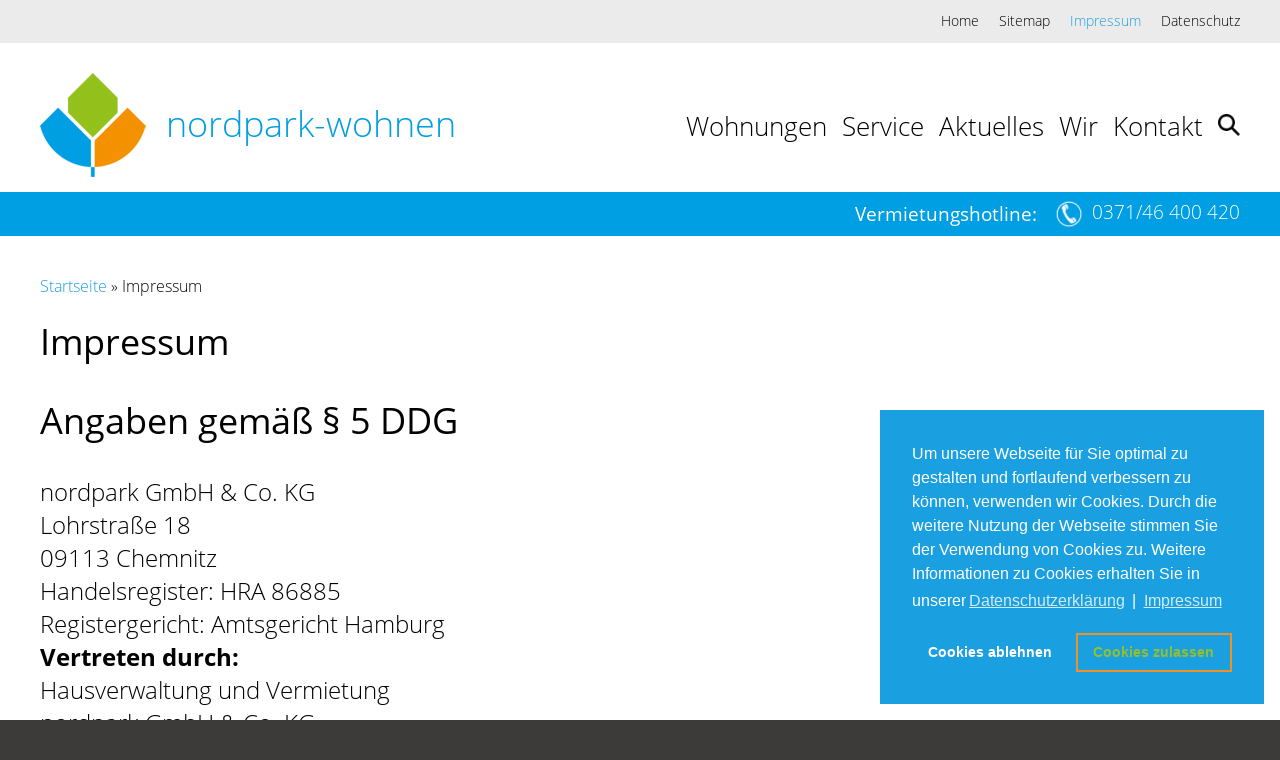

--- FILE ---
content_type: text/html; charset=utf-8
request_url: https://nordpark-wohnen.de/impressum
body_size: 5117
content:
<!DOCTYPE html>
<html lang="de-de" dir="ltr">
	<head>
		<meta name="viewport" content="width=device-width, initial-scale=1.0, maximum-scale=3.0, user-scalable=yes"/>
		<meta name="HandheldFriendly" content="true" />
		<meta name="apple-mobile-web-app-capable" content="YES" />
		<meta charset="utf-8">
	<meta name="author" content="Ben Misselwitz | WebSchmiede Chemnitz">
	<meta name="description" content="Wohnungen mieten im nordpark – das grüne, familienfreundliche Wohngebiet in Chemnitz – Hausverwaltung direkt vor Ort – nordpark – einfach gut wohnen!">
	<meta name="generator" content="Joomla! - Open Source Content Management">
	<title>Impressum – nordpark-wohnen</title>
	<link href="/templates/nordpark-wohnen/favicon.ico" rel="icon" type="image/vnd.microsoft.icon">
<link href="/templates/nordpark-wohnen/css/fonts.css?92e598" rel="stylesheet">
	<link href="/templates/nordpark-wohnen/css/immos.css?92e598" rel="stylesheet">
	<link href="/templates/nordpark-wohnen/css/jquery.mmenu.css?92e598" rel="stylesheet">
	<link href="/media/plg_system_kickgdpr/css/cookieconsent.min.css?92e598" rel="stylesheet">
<script type="application/json" class="joomla-script-options new">{"system.paths":{"root":"","rootFull":"https:\/\/nordpark-wohnen.de\/","base":"","baseFull":"https:\/\/nordpark-wohnen.de\/"},"csrf.token":"6357ff8378e3a1773226cf70be2fbcd2"}</script>
	<script src="/media/system/js/core.min.js?2cb912"></script>
	<script src="/media/vendor/webcomponentsjs/js/webcomponents-bundle.min.js?2.8.0" nomodule defer></script>
	<script src="/media/system/js/joomla-hidden-mail.min.js?80d9c7" type="module"></script>
	<script src="/media/vendor/jquery/js/jquery.min.js?3.7.1"></script>
	<script src="/media/legacy/js/jquery-noconflict.min.js?504da4"></script>
	<script src="/media/vendor/bootstrap/js/alert.min.js?5.3.3" type="module"></script>
	<script src="/media/vendor/bootstrap/js/button.min.js?5.3.3" type="module"></script>
	<script src="/media/vendor/bootstrap/js/carousel.min.js?5.3.3" type="module"></script>
	<script src="/media/vendor/bootstrap/js/collapse.min.js?5.3.3" type="module"></script>
	<script src="/media/vendor/bootstrap/js/dropdown.min.js?5.3.3" type="module"></script>
	<script src="/media/vendor/bootstrap/js/modal.min.js?5.3.3" type="module"></script>
	<script src="/media/vendor/bootstrap/js/offcanvas.min.js?5.3.3" type="module"></script>
	<script src="/media/vendor/bootstrap/js/popover.min.js?5.3.3" type="module"></script>
	<script src="/media/vendor/bootstrap/js/scrollspy.min.js?5.3.3" type="module"></script>
	<script src="/media/vendor/bootstrap/js/tab.min.js?5.3.3" type="module"></script>
	<script src="/media/vendor/bootstrap/js/toast.min.js?5.3.3" type="module"></script>
	<script src="/media/mod_menu/js/menu.min.js?92e598" type="module"></script>
	<script src="/templates/nordpark-wohnen/javascript/jquery.mmenu.js?92e598"></script>
	<script src="/media/plg_system_kickgdpr/js/cookieconsent.min.js?92e598"></script>
	<script type="application/ld+json">{"@context":"https://schema.org","@graph":[{"@type":"Organization","@id":"https://nordpark-wohnen.de/#/schema/Organization/base","name":"nordpark-wohnen","url":"https://nordpark-wohnen.de/"},{"@type":"WebSite","@id":"https://nordpark-wohnen.de/#/schema/WebSite/base","url":"https://nordpark-wohnen.de/","name":"nordpark-wohnen","publisher":{"@id":"https://nordpark-wohnen.de/#/schema/Organization/base"}},{"@type":"WebPage","@id":"https://nordpark-wohnen.de/#/schema/WebPage/base","url":"https://nordpark-wohnen.de/impressum","name":"Impressum – nordpark-wohnen","description":"Wohnungen mieten im nordpark – das grüne, familienfreundliche Wohngebiet in Chemnitz – Hausverwaltung direkt vor Ort – nordpark – einfach gut wohnen!","isPartOf":{"@id":"https://nordpark-wohnen.de/#/schema/WebSite/base"},"about":{"@id":"https://nordpark-wohnen.de/#/schema/Organization/base"},"inLanguage":"de-DE","breadcrumb":{"@id":"https://nordpark-wohnen.de/#/schema/BreadcrumbList/17"}},{"@type":"Article","@id":"https://nordpark-wohnen.de/#/schema/com_content/article/1","name":"Impressum","headline":"Impressum","inLanguage":"de-DE","isPartOf":{"@id":"https://nordpark-wohnen.de/#/schema/WebPage/base"}}]}</script>
	<script>
var disableStr = 'ga-disable-1';

// Function to detect opted out users
function __kickgaTrackerIsOptedOut() {
	return document.cookie.indexOf(disableStr + '=true') > -1;
};

// Disable tracking if the opt-out cookie exists.
if ( __kickgaTrackerIsOptedOut() ) {
	window[disableStr] = true;
};

// Disable tracking if do not track active.
if (navigator.doNotTrack == 1) {
	window[disableStr] = true;
};

function __kickgaTrackerOptout() {
   document.cookie = disableStr + '=true; expires=Thu, 31 Dec 2099 23:59:59 UTC; path=/';
	window[disableStr] = true;
	alert('Das Tracking durch Google Analytics wurde in Ihrem Browser für diese Website deaktiviert.');
}</script>
	<script>// Start Cookie Alert
window.addEventListener("load", function(){
window.cookieconsent.initialise({
  "palette": {
    "popup": {
      "background": "#1a9fe0",
      "text": "#ffffff"
    },
    "button": {
      "background": "transparent",
      "text": "#94bf30",
      "border": "#f19024"
    }
  },
  "theme": "wire",
  "position": "bottom-right",
  "type": "opt-out",
  "revokable": false,
  "revokeBtn": "<div class=\"cc-revoke {{classes}}\">Datenschutz</div>",
  "content": {
    "message": "Um unsere Webseite für Sie optimal zu gestalten und fortlaufend verbessern zu können, verwenden wir Cookies. Durch die weitere Nutzung der Webseite stimmen Sie der Verwendung von Cookies zu. Weitere Informationen zu Cookies erhalten Sie in unserer",
    "dismiss": "Verstanden",
    "allow": "Cookies zulassen",
    "deny": "Cookies ablehnen",
    "link": "Datenschutzerklärung",
    "imprint_link": "Impressum",
    "href": "/datenschutz",
  },
  "cookie": {
    "expiryDays": 365
  },
  "elements": {
    "messagelink": "<span id=\"cookieconsent:desc\" class=\"cc-message\">{{message}}<a aria-label=\"learn more about cookies\" role=\"button\" tabindex=\"0\" class=\"cc-link\" href=\"/datenschutz\" target=\"_self\">{{link}}</a> | <a role=\"button\" tabindex=\"0\" class=\"cc-link\" href=\"/impressum\" target=\"_self\">{{imprint_link}}</a></span>"
  },
  onInitialise: function (status) {
    handleCookies(status);
  },
  onStatusChange: function (status, chosenBefore) {
    handleCookies(status);
  },
  onRevokeChoice: function () {
    handleCookies(status);
  }
})});
// End Cookie Alert
function handleCookies(status){
  if (status != "deny") {

    // Google Analytics
    if (!window[disableStr]) {
    (function(i,s,o,g,r,a,m){i['GoogleAnalyticsObject']=r;i[r]=i[r]||function(){
    (i[r].q=i[r].q||[]).push(arguments)},i[r].l=1*new Date();a=s.createElement(o),
    m=s.getElementsByTagName(o)[0];a.async=1;a.src=g;m.parentNode.insertBefore(a,m)
    })(window,document,'script','https://www.google-analytics.com/analytics.js','ga');

    ga('create', 'UA-41244249-25', 'auto')
    ga('set', 'forceSSL', true);
    ga('set', 'anonymizeIp', true);
    ga('send', 'pageview');
    }
    // End Google Analytics





  }
}

// Init handleCookies if the user doesn't choose any options
if (document.cookie.split(';').filter(function(item) {
    return item.indexOf('cookieconsent_status=') >= 0
}).length == 0) {
  handleCookies('notset');
};</script>

		<link rel="icon" href="/templates/nordpark-wohnen/favicons/favicon_16x16.ico" sizes="16x16" />
		<link rel="icon" href="/templates/nordpark-wohnen/favicons/favicon_32x32.ico" sizes="32x32" />
		<link rel="icon" href="/templates/nordpark-wohnen/favicons/favicon_48x48.ico" sizes="48x48" />
		<link rel="icon" href="/templates/nordpark-wohnen/favicons/favicon_64x64.ico" sizes="64x64" />
		<link rel="icon" href="/templates/nordpark-wohnen/favicons/favicon_128x128.ico" sizes="128x128" />
		<link href="/templates/nordpark-wohnen/css/template.css" rel="stylesheet" type="text/css" />
		<link href="/templates/nordpark-wohnen/css/responsive.css" rel="stylesheet" type="text/css" />
		
		<script type="text/javascript">
			var gaProperty = 'UA-41244249-25';
			var disableStr = 'ga-disable-' + gaProperty;
			if (document.cookie.indexOf(disableStr + '=true') > -1) {
				window[disableStr] = true;
			}
			function gaOptout() {
				document.cookie = disableStr + '=true; expires=Thu, 31 Dec 2099 23:59:59 UTC; path=/';
				window[disableStr] = true;
			}
		</script>
		<!-- Global site tag (gtag.js) - Google Analytics -->
		<script async src="https://www.googletagmanager.com/gtag/js?id=UA-41244249-25"></script>
		<script style="text/javascript">
			window.dataLayer = window.dataLayer || [];
			function gtag(){dataLayer.push(arguments);}
			gtag('js', new Date());
			gtag('set', 'anonymizeIp', true);
			gtag('config', 'UA-41244249-25');
		</script>
		
	</head>
	<body class="np ">
		
	<div class="mainbox">
		<header class="header">
			<div class="topline">
				<div class="inner">
										<div class="topmenu">
						
<ul class="menu mod-menu mod-list nav ">
<li class="nav-item item-101 default"><a href="/" >Home</a></li><li class="nav-item item-198"><a href="/sitemap?view=html&amp;id=1" >Sitemap</a></li><li class="nav-item item-199 current active"><a href="/impressum" aria-current="page">Impressum</a></li><li class="nav-item item-200"><a href="/datenschutz" >Datenschutz</a></li></ul>

					</div>
										<div class="clr"><br /></div>
				</div>				
			</div>
			
			<div class="mainline">
				<div class="inner">
										<div class="logo">
						
<div id="mod-custom102" class="mod-custom custom moduletable ">
    	<div>
	<p><a href="/"><img style="margin: 0px 20px 0px 0px; float: left;" src="/images/nordpark-wohnen-logo.png" alt="nordpark wohnen logo" /></a></p>
<h2><a href="/">nordpark-wohnen</a></h2>	</div>
</div>

					</div>
															<div class="mainmenu">
						
<ul class="menu mod-menu mod-list nav ">
<li class="nav-item item-216"><a href="/wohnungen" >Wohnungen</a></li><li class="nav-item item-217 deeper parent"><a href="/service" >Service</a><ul class="mod-menu__sub list-unstyled small"><li class="nav-item item-224"><a href="/service/havariehilfe" >Havariehilfe</a></li><li class="nav-item item-225"><a href="/service/dokumente" >Dokumente</a></li><li class="nav-item item-226"><a href="/service/vodafone-kabel" >Vodafone Kabel</a></li></ul></li><li class="nav-item item-218"><a href="/aktuelles" >Aktuelles</a></li><li class="nav-item item-219 deeper parent"><a href="/wir" >Wir</a><ul class="mod-menu__sub list-unstyled small"><li class="nav-item item-492"><a href="/wir/wir-sind-fuer-sie-da" >Wir sind für Sie da</a></li></ul></li><li class="nav-item item-223"><a href="/kontakt?view=form" >Kontakt</a></li><li class="nav-item item-121"><a href="/suche" ><img src="/images/icons/nordpark-icon-search-menu.png" alt=""><span class="image-title visually-hidden">Suche</span></a></li></ul>

						
						<a href="#mainmenu" class="mobilemenuicon">
							<span class="l1"></span>
							<span class="l2"></span>
							<span class="l3"></span>
						</a>
					</div>
										
					<div class="clr"><br /></div>
				</div>
			</div>
			
						<div class="hotline">
				
<div id="mod-custom104" class="mod-custom custom moduletable ">
    	<div>
	<h4>Vermietungshotline:</h4><p><img src="/images/nordpark-wohnen-icon-phone.png" alt="Nordpark Wohnen Vermietungshotline" /><a href="tel:004937146400420">0371/46 400 420</a></p>	</div>
</div>

				<div class="clr"><br /></div>
			</div>
			<div class="clr"><br /></div>
						
			
		</header><!-- end header -->

<div class="clr"><br /></div>

		<div class="content-main">
						
			<div class="inner">
								<div class="breadcrumb">
					
<div class = "breadcrumbs">
<a href="/" class="pathway">Startseite</a>   »   <span>Impressum</span></div>

					<div class="clr"><br /></div>
				</div>
				<div class="clr"><br /></div>
								
							
				<div id="system-message-container">
	</div>

				<div class="com-content-article item-page">
    <meta itemprop="inLanguage" content="de-DE">
    
    
        <div class="page-header">
        <h1>
            Impressum        </h1>
                            </div>
        
        
    
    
        
                                                <div class="com-content-article__body">
        

<h2>Angaben gem&auml;&szlig; &sect; 5 DDG</h2>
<p>nordpark GmbH &amp; Co. KG<br />
Lohrstra&szlig;e 18<br />
09113 Chemnitz</p>

<p>Handelsregister: HRA 86885<br />
Registergericht: Amtsgericht Hamburg</p>

<p><strong>Vertreten durch:</strong><br />
Hausverwaltung und Vermietung<br />
nordpark GmbH &amp; Co. KG<br />
Lohrstra&szlig;e 18<br />
09113 Chemnitz</p>

<p>Diese vertreten durch:<br />
Herr Jan-Bernd Faust</p>

<p>Handelsregister: HRA 86885<br />
Registergericht: Amtsgericht Hamburg</p>

<h2>Kontakt</h2>
<p>Telefon: 0371-46400420<br />
E-Mail: <joomla-hidden-mail  is-link="1" is-email="1" first="aW5mbw==" last="bm9yZHBhcmstd29obmVuLmRl" text="aW5mb0Bub3JkcGFyay13b2huZW4uZGU=" base="" >Diese E-Mail-Adresse ist vor Spambots geschützt! Zur Anzeige muss JavaScript eingeschaltet sein.</joomla-hidden-mail></p>

<h2>Umsatzsteuer-ID</h2>
<p>Umsatzsteuer-Identifikationsnummer gem&auml;&szlig; &sect; 27 a Umsatzsteuergesetz:<br />
DE154158868</p>

<h2>Verbraucher&shy;streit&shy;beilegung/Universal&shy;schlichtungs&shy;stelle</h2>
<p>Wir sind nicht bereit oder verpflichtet, an Streitbeilegungsverfahren vor einer Verbraucherschlichtungsstelle teilzunehmen.</p>


<p>&nbsp;</p>
<p>Inhaltlich Verantwortlicher gemäß § 18 Abs.&nbsp;2 MStV: Martina Ewald<br /><br />(Anschrift und Kontaktmöglichkeit wie oben)</p>
<p>&nbsp;</p>
<p><a href="/datenschutz">Hier</a> finden Sie unsere Datenschutzerklärung</p>     </div>

        
                                        </div>

				
			</div><!-- end main -->
		</div><!-- end wrapper -->

		<div class="footer-top">
			<div class="inner">
			
								<div class="footerbox adresse">
					
<div id="mod-custom108" class="mod-custom custom moduletable ">
    	<h3>nordpark</h3>
		<div>
	<p> 
<div itemscope=" " itemtype="http://schema.org/LocalBusiness" class="adress">  
    <div itemprop="name">Hausverwaltung und Vermietung</div>  
     <div itemprop="affiliation">nordpark GmbH & Co. KG</div>  
    <div itemprop="address" itemscope=" " itemtype="http://schema.org/PostalAddress">  
     <span itemprop="streetAddress">Lohrstraße 18</span><br>  
     <span itemprop="postalCode">09113</span>  
     <span itemprop="addressLocality">Chemnitz</span>  
    </div>  
</div>  
</p>	</div>
</div>

					<div class="clr"><br /></div>
				</div>
								
								<div class="footerbox kontakt">
					
<div id="mod-custom109" class="mod-custom custom moduletable ">
    	<h3>Kontakt</h3>
		<div>
	<p><div itemscope=" " itemtype="http://schema.org/Person"> 
<div itemprop="telephone">Telefon: <a href="tel:+4937146400420">0371 46 400 420</a></div> 
<a itemprop="email" href="/kontakt">info@nordpark-wohnen.de</a><br /> 
<a itemprop="url" href="/home">www.nordpark-wohnen.de</a> 
</div></p>	</div>
</div>

					<div class="clr"><br /></div>
				</div>
								
								<div class="footerbox sprechzeiten">
					
<div id="mod-custom110" class="mod-custom custom moduletable ">
    	<h3>Sprechzeiten</h3>
		<div>
	<p>Sprechzeiten für unsere Mieter</p>
<table>
<tbody>
<tr>
<td>Di.</td>
<td>&nbsp;08:00-12:00Uhr</td>
</tr>
<tr>
<td>&nbsp;</td>
<td>&nbsp;14:00-18:00Uhr</td>
</tr>
<tr>
<td>Do.</td>
<td>&nbsp;08:00-12:00Uhr</td>
</tr>
</tbody>
</table>	</div>
</div>

					<div class="clr"><br /></div>
				</div>
								
								<div class="footerbox menu">
					
<ul class="menu mod-menu mod-list nav ">
<li class="nav-item item-101 default"><a href="/" >Home</a></li><li class="nav-item item-198"><a href="/sitemap?view=html&amp;id=1" >Sitemap</a></li><li class="nav-item item-199 current active"><a href="/impressum" aria-current="page">Impressum</a></li><li class="nav-item item-200"><a href="/datenschutz" >Datenschutz</a></li></ul>

					<div class="clr"><br /></div>
				</div>
								
				
				<div class="clr"><br /></div>
				
			</div>
		</div>
		
		<div class="footer-bottom">
			<div class="inner">
				
								<div class="footerbox copright">
					
<div id="mod-custom111" class="mod-custom custom moduletable ">
    	<div>
	<p>2025 © nordpark GmbH &amp; Co. KG</p>	</div>
</div>

					<div class="clr"><br /></div>
				</div>
				<div class="clr"><br /></div>
							
			</div>
		</div>
	</div>
	
	
	<script type="text/javascript">
	
	jQuery(document).ready(function() {
		var myScrollPos;
		jQuery(window).bind( 'scroll', function() {
		    myScrollPos = jQuery(window).scrollTop();
		    if(myScrollPos > 50) {
				jQuery('.header').addClass(' small');
		    }
		    else {
			    jQuery('.header').removeClass(' small');
			}
		});
	});
	</script>
	
	<div id="mainmenu">
		<!--
<ul class="menu mod-menu mod-list nav ">
<li class="nav-item item-101 default"><a href="/" >Home</a></li><li class="nav-item item-198"><a href="/sitemap?view=html&amp;id=1" >Sitemap</a></li><li class="nav-item item-199 current active"><a href="/impressum" aria-current="page">Impressum</a></li><li class="nav-item item-200"><a href="/datenschutz" >Datenschutz</a></li></ul>
-->
		
<ul class="menu mod-menu mod-list nav ">
<li class="nav-item item-216"><a href="/wohnungen" >Wohnungen</a></li><li class="nav-item item-217 deeper parent"><a href="/service" >Service</a><ul class="mod-menu__sub list-unstyled small"><li class="nav-item item-224"><a href="/service/havariehilfe" >Havariehilfe</a></li><li class="nav-item item-225"><a href="/service/dokumente" >Dokumente</a></li><li class="nav-item item-226"><a href="/service/vodafone-kabel" >Vodafone Kabel</a></li></ul></li><li class="nav-item item-218"><a href="/aktuelles" >Aktuelles</a></li><li class="nav-item item-219 deeper parent"><a href="/wir" >Wir</a><ul class="mod-menu__sub list-unstyled small"><li class="nav-item item-492"><a href="/wir/wir-sind-fuer-sie-da" >Wir sind für Sie da</a></li></ul></li><li class="nav-item item-223"><a href="/kontakt?view=form" >Kontakt</a></li><li class="nav-item item-121"><a href="/suche" ><img src="/images/icons/nordpark-icon-search-menu.png" alt=""><span class="image-title visually-hidden">Suche</span></a></li></ul>

	</div>
	<script type="text/javascript">
    jQuery(document).ready(function( $ ) {
        jQuery("#mainmenu").mmenu({
			navbar: {
				title: "nordpark-wohnen"
			}
		});
    });
	</script>

	

	</body>
</html>


--- FILE ---
content_type: text/css
request_url: https://nordpark-wohnen.de/templates/nordpark-wohnen/css/immos.css?92e598
body_size: 3752
content:
#searchform7,
#advsearchformdiv ul.nav-tabs {
  display: none;
}
.immosuche {
  margin: 0 0 20px 0;
}
.immosuche .multifield.grouped.fields label {
  display: block;
}
.immosuche .multifield.grouped.fields .field {
  float: left;
  width: 23%;
}
.immosuche .multifield.grouped.fields .field label {
  display: inline;
}
.immosuche #price-range {
  height: 40px;
  margin: 30px 0 0 0;
}
.immosuche #price-range div:first-child {
  height: 20px !important;
  overflow: visible !important;
}
.immosuche #price-range #slider-range {
  margin: 0 !important;
}
.immosuche input#amount {
  font-weight: 200 !important;
  font-size: 24px;
}
.immosuche select {
  width: 100%;
  padding: 10px 5px;
  font-size: 18px;
}
.immosuche label {
  font-size: 24px !important;
  font-weight: 300 !important;
}
.immosuche .ui.button {
    cursor: pointer;
    display: inline-block;
    min-height: 1em;
    outline: 0;
    border: none;
    vertical-align: baseline;
    margin: 15px .25em 0 0;
    padding: .78571429em 1.5em .78571429em;
    line-height: 1em;
    font-style: normal;
    text-align: center;
    text-decoration: none;
    color: #fff;
}

.is_clickable {
cursor: hand;
cursor: pointer;
}
.nstSlider {
cursor: hand;
cursor: pointer;
-webkit-border-radius: 10px;
-moz-border-radius: 10px;
border-radius: 10px;
position: relative;
width: 96%;
padding: 0 2%;
height: 20px;
background: #F19024;
}
.nstSlider .leftGrip.gripHighlighted {
background: #F19024;
}
.nstSlider .rightGrip.gripHighlighted {
background: #F19024;
}
.nstSlider .rightGrip,
.nstSlider .leftGrip {
position: absolute;
-webkit-border-radius: 10px;
-moz-border-radius: 10px;
border-radius: 10px;
width: 20px;
height: 20px;
background: #ffffff;
}
.leftLabel {
  float: left;
}
.rightLabel {
  float: right;
}
.leftLabel, .rightLabel {
  font-size: 20px;
}
.nstSlider .bar {
-webkit-border-radius: 10px;
-moz-border-radius: 10px;
border-radius: 10px;
position: absolute;
background: #ffffff;
height: 8px;
top: 6px;
}
.nstSlider .highlightPanel {
-webkit-transition: all 500ms ease-in-out;
-moz-transition: all 500ms ease-in-out;
-ms-transition: all 500ms ease-in-out;
-o-transition: all 500ms ease-in-out;
transition: all 500ms ease-in-out;
-webkit-border-radius: 10px;
-moz-border-radius: 10px;
border-radius: 10px;
position: absolute;
background: #F19024;
height: 20px;
top: 0;
}


.fa-search-plus, .fa-search-minus {
  font-weight: 500;
  color: #1A9FE0;
  cursor: pointer;
}

.visually-hidden{
  display:none;
}


/* Übersichtsseite */

.agent-property-desc .property-desc {
  line-height: 28px;
}

.agent-property-desc .property-desc a,
.agent-property-desc a.view-profile {
  color: #009ee3;
}
.agent-property-desc a.view-profile {
  margin: 15px 0 0 0;
  display: inline-block;
}
.agent-property-desc .property-desc .fontsmall.italic {
  font-style: normal;
  font-size: 20px;
  color: #000;
  margin: 5px 0 15px 0;
  display: inline-block;
}

figcaption,
.property-mask h4,
.property-mask .pcategory {
  display: none;
}

.property-mask .property-price .cat-price, .propertypricevalue {
  background: #009EE3;
  color: #fff;
  text-align: left;
}
.property-mask .property-price .cat-price .price {
  margin: 0;
  padding: 10px;
}
.listing-price {
  font-weight: 300;
  padding: 10px;
}


/* Detailseite */

.pageTitle {
  
}

.pageTitle .label.label-yellow {
  display: none;
}

#propertydetails .description {
  margin: 0;
  padding: 0 !important;
}
#propertydetails .row-fluid.descriptionTop,
#propertydetails .agentsharingform {
  background: none;
  border: none;
}
#propertydetails .row-fluid,
#propertydetails .amenitygroup,
#propertydetails .fieldlabel,
#propertydetails .fieldvalue,
#propertydetails #shelllocation h2,
#propertydetails .shellrelatedproperties h2 {
  border: none;
}
#propertydetails .row-fluid .span12 strong {
  margin: 15px 0 0 0;
  display: inline-block;
}
#propertydetails .row-fluid.descriptionTop + div.row-fluid {
  display: none;
}
#propertydetails #shellfeatures h2,
#propertydetails .shellrelatedproperties .block_caption {
  display: none;
}
#propertydetails i.edicon,
#propertydetails .listCategory,
#propertydetails .descriptionTop {
  display: none;
}
#propertydetails h1.pageTitle,
#propertydetails h3,
#propertydetails h4,
#propertydetails #shelllocation h2,
#propertydetails .shellrelatedproperties h2 {
  color: #009ee3;
  font-size: 28px;
  text-align: left;
  padding-left: 0;
  line-height: 28px;
  margin-top: 40px;
}
#propertydetails h1.pageTitle {
  margin: 15px 0;
}
#propertydetails h1.pageTitle span {
  color: #969696;
}
#propertydetails .listPrice p,
#propertydetails .listPrice #currency_div {
  float: left;
  line-height: 25px;
  font-size: 24px;
}

#propertydetails a.compareLink {
    color: #009ee3;
    font-size: 20px;
}

#propertydetails .address {
  font-size: 16px;
}

#propertydetails form select,
#propertydetails form input,
#propertydetails textarea {
  width: 98% !important;
  padding: 8px 1%;
  font-size: 20px;
  margin: 0 0 20px 0;
}
#propertydetails form select {
  width:  100% !important;
}
#propertydetails form button.btn {
  width: 100% !important;
  border-radius: 5px;
  background: #1A9FE0;
  border: none;
  cursor: pointer;
  font-size: 22px;
  color: #fff;
  font-weight: 400;
  transition: all ease 0.5s;
  padding: 12px 0px;
  margin-top: 25px;
}
#propertydetails form button.btn:hover {
  background: #F19024;
}


#propertydetails .eek {
  clear: both;
  margin: 15px 0 0 0;
  padding: 15px 0 0 0;
}

/*
.bx-viewport {
  height:650px !important
}
*/


.grid-listing-info header {
  position: static;
}

/* Container styles */
    .container {
      width: 90%;
      max-width: 728px;
      margin: 50px auto;
      font-family: 'Inter', Tahoma, Geneva, Verdana, sans-serif;
    }

    /* range slider container */
    .range-slider {
      position: relative;
      width: 100%;
      height: 50px;
      margin: 40px 0;
    }

    /* Slider track (the base line) */
    .slider-track {
      position: absolute;
      top: 50%;
      left: 0;
      width: 100%;
      height: 8px;
      background: #e0e0e0;
      transform: translateY(-50%);
      border-radius: 4px;
    }

    /* Colored range bar (between handles) */
    .slider-range {
      position: absolute;
      top: 50%;
      height: 8px;
      background: linear-gradient(90deg, #6a11cb, #2575fc);
      transform: translateY(-50%);
      border-radius: 4px;
    }

    /* Slider handles */
    .slider-handle {
      position: absolute;
      top: 50%;
      width: 24px;
      height: 24px;
      background: #fff;
      border: 2px solid #2575fc;
      border-radius: 50%;
      cursor: pointer;
      transform: translate(-50%, -50%);
      box-shadow: 0 2px 6px rgba(0, 0, 0, 0.2);
      touch-action: none;
      z-index: 2;
    }

    /* Input fields styling */
    .inputs {
      display: flex;
      justify-content: space-between;
      gap: 20px;
    }

    .input-group {
      display: flex;
      flex-direction: column;
      align-items: flex-start;
    }

    .input-group label {
      margin-bottom: 5px;
      font-weight: bold;
      color: #333;
    }

    .input-group input {
      width: 120px;
      padding: 8px;
      border: 1px solid #ccc;
      border-radius: 4px;
      font-size: 16px;
    }



    /************* Range Slider ************/

    /**
Ion.RangeSlider, 2.3.1
© Denis Ineshin, 2010 - 2019, IonDen.com
Build date: 2019-12-19 16:51:02
*/
.irs {
  position: relative;
  display: block;
  -webkit-touch-callout: none;
  -webkit-user-select: none;
  -khtml-user-select: none;
  -moz-user-select: none;
  -ms-user-select: none;
  user-select: none;
  font-size: 16px;
}
.irs-line {
  position: relative;
  display: block;
  overflow: hidden;
  outline: none !important;
}
.irs-bar {
  position: absolute;
  display: block;
  left: 0;
  width: 0;
}
.irs-shadow {
  position: absolute;
  display: none;
  left: 0;
  width: 0;
}
.irs-handle {
  position: absolute;
  display: block;
  box-sizing: border-box;
  cursor: default;
  z-index: 1;
}
.irs-handle.type_last {
  z-index: 2;
}
.irs-min,
.irs-max {
  position: absolute;
  display: block;
  cursor: default;
}
.irs-min {
  left: 0;
}
.irs-max {
  right: 0;
}
.irs-from,
.irs-to,
.irs-single {
  position: absolute;
  display: block;
  top: 0;
  left: 0;
  cursor: default;
  white-space: nowrap;
}
.irs-grid {
  position: absolute;
  display: none;
  bottom: 0;
  left: 0;
  width: 100%;
  height: 20px;
}
.irs-with-grid .irs-grid {
  display: block;
}
.irs-grid-pol {
  position: absolute;
  top: 0;
  left: 0;
  width: 1px;
  height: 8px;
  background: #000;
}
.irs-grid-pol.small {
  height: 4px;
}
.irs-grid-text {
  position: absolute;
  bottom: 0;
  left: 0;
  white-space: nowrap;
  text-align: center;
  font-size: 14px;
  line-height: 14px;
  padding: 0 3px;
  color: #000;
}
.irs-disable-mask {
  position: absolute;
  display: block;
  top: 0;
  left: -1%;
  width: 102%;
  height: 100%;
  cursor: default;
  background: rgba(0, 0, 0, 0);
  z-index: 2;
}
.lt-ie9 .irs-disable-mask {
  background: #000;
  filter: alpha(opacity=0);
  cursor: not-allowed;
}
.irs-disabled {
  opacity: 0.4;
}
.irs-hidden-input {
  position: absolute !important;
  display: block !important;
  top: 0 !important;
  left: 0 !important;
  width: 0 !important;
  height: 0 !important;
  font-size: 0 !important;
  line-height: 0 !important;
  padding: 0 !important;
  margin: 0 !important;
  overflow: hidden;
  outline: none !important;
  z-index: -9999 !important;
  background: none !important;
  border-style: solid !important;
  border-color: transparent !important;
}
.irs--flat {
  height: 40px;
}
.irs--flat.irs-with-grid {
  height: 60px;
}
.irs--flat .irs-line {
  top: 25px;
  height: 12px;
  background-color: #e1e4e9;
  border-radius: 4px;
}
.irs--flat .irs-bar {
  top: 25px;
  height: 12px;
  background-color: #ed5565;
}
.irs--flat .irs-bar--single {
  border-radius: 4px 0 0 4px;
}
.irs--flat .irs-shadow {
  height: 1px;
  bottom: 16px;
  background-color: #e1e4e9;
}
.irs--flat .irs-handle {
  top: 22px;
  width: 16px;
  height: 18px;
  background-color: transparent;
}
.irs--flat .irs-handle > i:first-child {
  position: absolute;
  display: block;
  top: 0;
  left: 50%;
  width: 2px;
  height: 100%;
  margin-left: -1px;
  background-color: #da4453;
}
.irs--flat .irs-handle.state_hover > i:first-child,
.irs--flat .irs-handle:hover > i:first-child {
  background-color: #a43540;
}
.irs--flat .irs-min,
.irs--flat .irs-max {
  top: 0;
  padding: 1px 3px;
  color: #999;
  font-size: 14px;
  line-height: 1.333;
  text-shadow: none;
  background-color: #e1e4e9;
  border-radius: 4px;
}
.irs--flat .irs-from,
.irs--flat .irs-to,
.irs--flat .irs-single {
  color: white;
  font-size: 14px;
  line-height: 1.333;
  text-shadow: none;
  padding: 1px 5px;
  background-color: #ed5565;
  border-radius: 4px;
}
.irs--flat .irs-from:before,
.irs--flat .irs-to:before,
.irs--flat .irs-single:before {
  position: absolute;
  display: block;
  content: "";
  bottom: -6px;
  left: 50%;
  width: 0;
  height: 0;
  margin-left: -3px;
  overflow: hidden;
  border: 3px solid transparent;
  border-top-color: #ed5565;
}
.irs--flat .irs-grid-pol {
  background-color: #e1e4e9;
}
.irs--flat .irs-grid-text {
  color: #999;
}
.irs--big {
  height: 55px;
}
.irs--big.irs-with-grid {
  height: 70px;
}
.irs--big .irs-line {
  top: 33px;
  height: 12px;
  background-color: white;
  background: linear-gradient(to bottom, #ddd -50%, white 150%);
  border: 1px solid #ccc;
  border-radius: 12px;
}
.irs--big .irs-bar {
  top: 33px;
  height: 12px;
  background-color: #92bce0;
  border: 1px solid #428bca;
  background: linear-gradient(to bottom, #ffffff 0%, #428bca 30%, #b9d4ec 100%);
  box-shadow: inset 0 0 1px 1px rgba(255, 255, 255, 0.5);
}
.irs--big .irs-bar--single {
  border-radius: 12px 0 0 12px;
}
.irs--big .irs-shadow {
  height: 1px;
  bottom: 16px;
  background-color: rgba(66, 139, 202, 0.5);
}
.irs--big .irs-handle {
  top: 25px;
  width: 30px;
  height: 30px;
  border: 1px solid rgba(0, 0, 0, 0.3);
  background-color: #cbcfd5;
  background: linear-gradient(to bottom, white 0%, #B4B9BE 30%, white 100%);
  box-shadow: 1px 1px 2px rgba(0, 0, 0, 0.2), inset 0 0 3px 1px white;
  border-radius: 30px;
}
.irs--big .irs-handle.state_hover,
.irs--big .irs-handle:hover {
  border-color: rgba(0, 0, 0, 0.45);
  background-color: #939ba7;
  background: linear-gradient(to bottom, white 0%, #919BA5 30%, white 100%);
}
.irs--big .irs-min,
.irs--big .irs-max {
  top: 0;
  padding: 1px 5px;
  color: white;
  text-shadow: none;
  background-color: #9f9f9f;
  border-radius: 3px;
}
.irs--big .irs-from,
.irs--big .irs-to,
.irs--big .irs-single {
  color: white;
  text-shadow: none;
  padding: 1px 5px;
  background-color: #428bca;
  background: linear-gradient(to bottom, #428bca 0%, #3071a9 100%);
  border-radius: 3px;
}
.irs--big .irs-grid-pol {
  background-color: #428bca;
}
.irs--big .irs-grid-text {
  color: #428bca;
}
.irs--modern {
  height: 55px;
}
.irs--modern.irs-with-grid {
  height: 55px;
}
.irs--modern .irs-line {
  top: 25px;
  height: 5px;
  background-color: #d1d6e0;
  background: linear-gradient(to bottom, #e0e4ea 0%, #d1d6e0 100%);
  border: 1px solid #a3adc1;
  border-bottom-width: 0;
  border-radius: 5px;
}
.irs--modern .irs-bar {
  top: 25px;
  height: 5px;
  background: #20b426;
  background: linear-gradient(to bottom, #20b426 0%, #18891d 100%);
}
.irs--modern .irs-bar--single {
  border-radius: 5px 0 0 5px;
}
.irs--modern .irs-shadow {
  height: 1px;
  bottom: 21px;
  background-color: rgba(209, 214, 224, 0.5);
}
.irs--modern .irs-handle {
  top: 37px;
  width: 12px;
  height: 13px;
  border: 1px solid #a3adc1;
  border-top-width: 0;
  box-shadow: 1px 1px 1px rgba(0, 0, 0, 0.1);
  border-radius: 0 0 3px 3px;
}
.irs--modern .irs-handle > i:nth-child(1) {
  position: absolute;
  display: block;
  top: -4px;
  left: 1px;
  width: 6px;
  height: 6px;
  border: 1px solid #a3adc1;
  background: white;
  transform: rotate(45deg);
}
.irs--modern .irs-handle > i:nth-child(2) {
  position: absolute;
  display: block;
  box-sizing: border-box;
  top: 0;
  left: 0;
  width: 10px;
  height: 12px;
  background: #e9e6e6;
  background: linear-gradient(to bottom, white 0%, #e9e6e6 100%);
  border-radius: 0 0 3px 3px;
}
.irs--modern .irs-handle > i:nth-child(3) {
  position: absolute;
  display: block;
  box-sizing: border-box;
  top: 3px;
  left: 3px;
  width: 4px;
  height: 5px;
  border-left: 1px solid #a3adc1;
  border-right: 1px solid #a3adc1;
}
.irs--modern .irs-handle.state_hover,
.irs--modern .irs-handle:hover {
  border-color: #7685a2;
  background: #c3c7cd;
  background: linear-gradient(to bottom, #ffffff 0%, #919ba5 30%, #ffffff 100%);
}
.irs--modern .irs-handle.state_hover > i:nth-child(1),
.irs--modern .irs-handle:hover > i:nth-child(1) {
  border-color: #7685a2;
}
.irs--modern .irs-handle.state_hover > i:nth-child(3),
.irs--modern .irs-handle:hover > i:nth-child(3) {
  border-color: #48536a;
}
.irs--modern .irs-min,
.irs--modern .irs-max {
  top: 0;
  font-size: 10px;
  line-height: 1.333;
  text-shadow: none;
  padding: 1px 5px;
  color: white;
  background-color: #d1d6e0;
  border-radius: 5px;
}
.irs--modern .irs-from,
.irs--modern .irs-to,
.irs--modern .irs-single {
  font-size: 10px;
  line-height: 1.333;
  text-shadow: none;
  padding: 1px 5px;
  background-color: #20b426;
  color: white;
  border-radius: 5px;
}
.irs--modern .irs-from:before,
.irs--modern .irs-to:before,
.irs--modern .irs-single:before {
  position: absolute;
  display: block;
  content: "";
  bottom: -6px;
  left: 50%;
  width: 0;
  height: 0;
  margin-left: -3px;
  overflow: hidden;
  border: 3px solid transparent;
  border-top-color: #20b426;
}
.irs--modern .irs-grid {
  height: 25px;
}
.irs--modern .irs-grid-pol {
  background-color: #dedede;
}
.irs--modern .irs-grid-text {
  color: silver;
  font-size: 13px;
}
.irs--sharp {
  height: 50px;
  font-size: 12px;
  line-height: 1;
}
.irs--sharp.irs-with-grid {
  height: 57px;
}
.irs--sharp .irs-line {
  top: 30px;
  height: 2px;
  background-color: black;
  border-radius: 2px;
}
.irs--sharp .irs-bar {
  top: 30px;
  height: 2px;
  background-color: #ee22fa;
}
.irs--sharp .irs-bar--single {
  border-radius: 2px 0 0 2px;
}
.irs--sharp .irs-shadow {
  height: 1px;
  bottom: 21px;
  background-color: rgba(0, 0, 0, 0.5);
}
.irs--sharp .irs-handle {
  top: 25px;
  width: 10px;
  height: 10px;
  background-color: #a804b2;
}
.irs--sharp .irs-handle > i:first-child {
  position: absolute;
  display: block;
  top: 100%;
  left: 0;
  width: 0;
  height: 0;
  border: 5px solid transparent;
  border-top-color: #a804b2;
}
.irs--sharp .irs-handle.state_hover,
.irs--sharp .irs-handle:hover {
  background-color: black;
}
.irs--sharp .irs-handle.state_hover > i:first-child,
.irs--sharp .irs-handle:hover > i:first-child {
  border-top-color: black;
}
.irs--sharp .irs-min,
.irs--sharp .irs-max {
  color: white;
  font-size: 14px;
  line-height: 1;
  top: 0;
  padding: 3px 4px;
  opacity: 0.4;
  background-color: #a804b2;
  border-radius: 2px;
}
.irs--sharp .irs-from,
.irs--sharp .irs-to,
.irs--sharp .irs-single {
  font-size: 14px;
  line-height: 1;
  text-shadow: none;
  padding: 3px 4px;
  background-color: #a804b2;
  color: white;
  border-radius: 2px;
}
.irs--sharp .irs-from:before,
.irs--sharp .irs-to:before,
.irs--sharp .irs-single:before {
  position: absolute;
  display: block;
  content: "";
  bottom: -6px;
  left: 50%;
  width: 0;
  height: 0;
  margin-left: -3px;
  overflow: hidden;
  border: 3px solid transparent;
  border-top-color: #a804b2;
}
.irs--sharp .irs-grid {
  height: 25px;
}
.irs--sharp .irs-grid-pol {
  background-color: #dedede;
}
.irs--sharp .irs-grid-text {
  color: silver;
  font-size: 13px;
}
.irs--round {
  height: 50px;
}
.irs--round.irs-with-grid {
  height: 65px;
}
.irs--round .irs-line {
  top: 36px;
  height: 4px;
  background-color: #dee4ec;
  border-radius: 4px;
}
.irs--round .irs-bar {
  top: 36px;
  height: 4px;
  background-color: #006cfa;
}
.irs--round .irs-bar--single {
  border-radius: 4px 0 0 4px;
}
.irs--round .irs-shadow {
  height: 4px;
  bottom: 21px;
  background-color: rgba(222, 228, 236, 0.5);
}
.irs--round .irs-handle {
  top: 26px;
  width: 24px;
  height: 24px;
  border: 4px solid #006cfa;
  background-color: white;
  border-radius: 24px;
  box-shadow: 0 1px 3px rgba(0, 0, 255, 0.3);
}
.irs--round .irs-handle.state_hover,
.irs--round .irs-handle:hover {
  background-color: #f0f6ff;
}
.irs--round .irs-min,
.irs--round .irs-max {
  color: #333;
  font-size: 14px;
  line-height: 1;
  top: 0;
  padding: 3px 5px;
  background-color: rgba(0, 0, 0, 0.1);
  border-radius: 4px;
}
.irs--round .irs-from,
.irs--round .irs-to,
.irs--round .irs-single {
  font-size: 14px;
  line-height: 1;
  text-shadow: none;
  padding: 3px 5px;
  background-color: #006cfa;
  color: white;
  border-radius: 4px;
}
.irs--round .irs-from:before,
.irs--round .irs-to:before,
.irs--round .irs-single:before {
  position: absolute;
  display: block;
  content: "";
  bottom: -6px;
  left: 50%;
  width: 0;
  height: 0;
  margin-left: -3px;
  overflow: hidden;
  border: 3px solid transparent;
  border-top-color: #006cfa;
}
.irs--round .irs-grid {
  height: 25px;
}
.irs--round .irs-grid-pol {
  background-color: #dedede;
}
.irs--round .irs-grid-text {
  color: silver;
  font-size: 14px;
}
.irs--square {
  height: 50px;
}
.irs--square.irs-with-grid {
  height: 60px;
}
.irs--square .irs-line {
  top: 31px;
  height: 4px;
  background-color: #dedede;
}
.irs--square .irs-bar {
  top: 31px;
  height: 4px;
  background-color: black;
}
.irs--square .irs-shadow {
  height: 2px;
  bottom: 21px;
  background-color: #dedede;
}
.irs--square .irs-handle {
  top: 25px;
  width: 16px;
  height: 16px;
  border: 3px solid black;
  background-color: white;
  -webkit-transform: rotate(45deg);
  -ms-transform: rotate(45deg);
  transform: rotate(45deg);
}
.irs--square .irs-handle.state_hover,
.irs--square .irs-handle:hover {
  background-color: #f0f6ff;
}
.irs--square .irs-min,
.irs--square .irs-max {
  color: #333;
  font-size: 16px;
  line-height: 1;
  top: 0;
  padding: 3px 5px;
  background-color: rgba(0, 0, 0, 0.1);
}
.irs--square .irs-from,
.irs--square .irs-to,
.irs--square .irs-single {
  font-size: 16px;
  line-height: 1;
  text-shadow: none;
  padding: 3px 5px;
  background-color: black;
  color: white;
}
.irs--square .irs-grid {
  height: 25px;
}
.irs--square .irs-grid-pol {
  background-color: #dedede;
}
.irs--square .irs-grid-text {
  color: silver;
  font-size: 14px;
}

.irs--big .irs-bar{
  background: #009ee3;
  border: 2px solid #009ee3;
  box-shadow: none;
}
.irs--big .irs-single {
  background: #E66914;
}

.irs--big .irs-handle{
  background: #fff;
}
.irs--big .irs-grid-text{
  color: #000;
}


--- FILE ---
content_type: text/css
request_url: https://nordpark-wohnen.de/templates/nordpark-wohnen/css/template.css
body_size: 2442
content:
/**
 * @author Design & Accessible Team ( Angie Radtke  )
 * @package Joomla
 * @subpackage Accessible-Template-Beez
 * @copyright Copyright (C) 2005 - 2018 Open Source Matters. All rights reserved.
 * @license GNU/GPL, see LICENSE.php
 * Joomla! is free software. This version may have been modified pursuant to the
 * GNU General Public License, and as distributed it includes or is derivative
 * of works licensed under the GNU General Public License or other free or open
 * source software licenses. See COPYRIGHT.php for copyright notices and
 * details.
 */

* {
    margin: 0px;
    padding: 0px;
    outline: none;
    transition: all ease 0.5s;
}

body {
    background: #3C3B39;
    font-family: 'Open Sans', serif;
    color: #010200;
    font-size: 24px;
    font-weight: 300;
}

body, html {
    line-height: inherit;
}

#osmap-li-uid-menuitem-119 {
    display: none;
}


.clr, .clearfix {
    height: 0px;
    clear: both;
    float: none;
    line-height: 0px;
    font-size: 0px;
    display: block;
}

a {
    color: #1A9FE0;
}
a:hover {
    color: #010200;
}

.iframebox iframe {
    height: 0px;
    /*transition: all ease 0.5s;*/
}
.iframebox.show iframe {
    height: 4300px;
}
iframe {
    border: none;
}

.inner {
    width: 100%;
    max-width: 1200px;
    margin: 0 auto;
}

header {
    width: 100%;
    background: #fff;
    position: fixed;
    z-index: 99999;
}
header .topline {
    background: #ebebeb;
    min-height: 30px;
}
header .topline .topmenu {
    float: right;
    padding: 0px 0 10px 0;
}
header .topline .topmenu ul {
    list-style-type: none;
}
header .topline .topmenu ul li {
    display: inline;
    margin: 0 0 0 20px;
}
header .topline .topmenu ul li a {
    font-size: 14px;
    color: #010200;
    text-decoration: none;
    /*transition: all ease 0.5s;*/
}
header .topline .topmenu ul li a:hover,
header .topline .topmenu ul li.active a {
    color: #1A9FE0;
}

header .hotline{
    font-size: 19px;
}

header .logo {
    padding: 30px 0 0 0;
    /*transition: all ease 0.5s;*/
}
header .logo a img {
    width: 106px;
    height: auto;
    margin-right: 20px !important;
    /*transition: all ease 0.5s;*/
}
header .logo h2,
header .logo h2 a {
    color: #009EE3;
    font-weight: 300;
    font-size: 36px;
    margin: 26px 0 0 0;
    float: left;
    text-decoration: none;
    /*transition: all ease 0.5s;*/
}
header .logo h2 a {
    margin: 0;
}
header {border: 0px solid red;}

header .mobilemenuicon {
    display: none;
}
header .mainmenu {
    float: right;
    margin: 35px 0 0 0;
    /*transition: all ease 0.5s;*/
}
header .mainmenu ul {
    list-style-type: none;
}
header .mainmenu ul li {
    /*display: inline;*/
    position: relative;
    float: left;
    padding: 0 0 0 15px;
    line-height: inherit;
}
header .mainmenu ul li a {
    font-size: 26px;
    color: #010200;
    text-decoration: none;
    /*transition: all ease 0.5s;*/
}
header .mainmenu ul li a:hover,
header .mainmenu ul li.active a {
    color: #1A9FE0;
}

header .mainmenu ul li ul {
    display: none;
    position: absolute;
    z-index: 999;
    /*top: 0;*/
    left: 0;
    top: 0px;
    margin: 35px 0 0 0;
    background: rgba(89, 86, 86, 0.95);
    width: auto;
    padding: 10px 20px 15px 0;
}
header .mainmenu ul li ul li {
    float: none;
    display: block;
    margin: 0 0 5px 0;
}
header .mainmenu ul li ul li a,
header .mainmenu ul li.active ul li a {
    display: block;
    color: #fff;
    font-size: 20px;
    white-space:nowrap;
}
header .mainmenu ul li.active ul li a:hover,
header .mainmenu ul li.active ul li.active a {
        color: #1A9FE0;
}
header .mainmenu ul li:hover ul {
    display: inline-block;
}


.header.small .logo {
    padding: 10px 0 0 0;
}
.header.small .logo img {
    height: auto;
    width: 50px;
}
header.small .logo h2 {
    margin: 0px;
}
.header.small .mainmenu {
    margin: 10px 0 0 0;
}
header .mainmenu ul li a img{
    width: 22px;
}





.hotline {
    background: #009EE3;
    color: #fff;
    margin: 15px 0 0 0;
    padding: 5px 0;
}
.hotline .moduletable {
    width: 100%;
    max-width: 1200px;
    margin: 0 auto;
    text-align: right;
}
.hotline .moduletable img,
.hotline .moduletable h4,
.hotline .moduletable p {
    /*x-float: right;*/
    display: inline;
    vertical-align: middle;
    margin-block-start: 0em;

margin-block-end: 0em;
}
.hotline .moduletable h4 {
    font-weight: 500;
}
.hotline .moduletable img {
    width: 34px;
    height: auto;
    margin: 0 6px 0 15px;
    float: none;
}
.hotline .moduletable a {
    color: #fff;
    text-decoration: none;
}


.djslider-default .slide-desc {
    max-width: 1200px;
    margin: 0 auto;
    display: block;
    left: inherit !important;
    bottom: 25% !important;
    position: absolute !important;
    font-size: 3em;
    font-weight: 600;
}
.slide-desc-bg-default {
    background: none !important;
}

.content-main {
    background: #fff;
    padding: 40px 0 120px 0;
    margin-top: 235px;
}
.content-main.margint {
    margin-top: 196px;
}
.content-main h1,
.content-main h1.page-title,
.content-main .page-header h2,
.content-main h2 {
    font-weight: 500;
    font-size: 36px;
    /*color: #f19024;*/
    margin: 0 0 30px 0 !important;
}

.content-main h3 {
    font-size: 32px;
    font-weight: 400;
}
#mod-custom114 h3{
    margin: 0px;
}
.immo-suche{
    margin-bottom: 25px;
    background: #eee;
    padding: 12px 20px;
}

.content-main ul {
    list-style-type: none;
}
#osmap ul {
    list-style-type: disc;
}
#osmap ul ul{
    list-style-type: circle;
}
.content-main h4 {
    font-size: 28px;
    font-weight: 400;
    margin: 20px 0 8px 0;
}


.content-main .breadcrumb {
    font-size: 16px;
    margin: 0 0 20px 0;
    clear: both;
}
.content-main .breadcrumb a {
    color: #1A9FE0;
    text-decoration: none;
}
.content-main .home-menu {
    margin: 80px 0 150px 0;
}
.content-main .home-menu ul {
    list-style-type: none;
}
.content-main .home-menu .moduletable ul li {
    display: inline-block;
    width: 33%;
    text-align: center;
    background: #fff;
    margin: 0;
}
.content-main .home-menu .moduletable ul li a,
.content-main .home-menu .moduletable ul li a:hover {
    text-decoration: none;
    background: #fff;
}
.content-main .home-menu ul li img {
    max-width: 140px;
    height: auto;
}
.content-main .home-menu ul li span {
    display: block;
    width: 100%;
    font-size: 28px;
    color: #009EE3;
    font-weight: 600;
    text-transform: uppercase;
    padding: 20px 0 0 0;
    /*transition: all ease 0.5s;*/
}
.content-main .home-menu ul li a:hover span {
    color: #f39100;
}


.content-main .blog h2 {
    margin: 30px 0 10px 0 !important;
}

.content-main .item-page img {
    max-width: 100%;
    height:auto;
}


.content-main .ui.form .field > label,
.content-main .ui.form .inline.fields > label {
    font-size: 16px;
    font-weight: 500;
}
.content-main .ui.form i.large.icon,
.content-main .ui.form i.large.icons,
.ui.checkbox label, .ui.checkbox + label,
.content-main .ui.form svg.fasvg {
    color: #95bf30 !important;
}
.content-main .ui.form svg.fasvg {
  width: 1.5em;
  height: 1.5em;
}
.content-main .semanticui-body .ui.checkbox label {
    color: #009EE3 !important;
    font-size: 18px;
    font-weight: 500;
}
.content-main .semanticui-body .ui.checkbox small.field-desc {
    font-size: 18px;
}

.content-main .ui.button,
.content-main .ui.buttons .button {
    width: 100%;
    border-radius: 4.00000006px;
    background: #1A9FE0;
    font-size: 22px;
    font-weight: 500;
    color: #fff;
    margin-top: 25px;
    /*transition: all ease 0.5s;*/
}
.content-main .ui.button:hover,
.content-main .ui.buttons .button:hover {
    background: #F19024;
}
div.pd-cb + div,
a.chronoforms6_credits {
    font-size: 10px;
    color: #dfdfdf;
}
.G3-body small{
    font-size: 16px !important;
}
.ui.form .inline.field > :first-child, 
.ui.form .inline.fields .field > :first-child {
  margin: 0 .85714286em 20px 0 !important;
}

.content-main .moduletable .menu li {
    display: inline-block;
    width: 31%;
    margin: 0 1%;
}
.content-main .moduletable .menu li a {
    display: block;
    text-align: center;
    background: #009EE3;
    color: #fff;
    padding: 10px 0;
    text-decoration: none;
    /*transition: all ease 0.5s;*/
}
.content-main .moduletable .menu li a:hover {
    background: #F19024;
}


.content-main #searchForm .btn-group {
    float: left;
    width: 80%;
}
.content-main #searchForm .btn-group + .btn-group {
    width: 20%;
}
.content-main #searchForm input {
    width: 94%;
    padding: 8px 2%;
    font-size: 1em;
}
.content-main #searchForm button {
    font-size: 24px;
    background: #1a9fe0;
    width: 100%;
    padding: 10px 0px;
    border: none;
    color: #fff;
    cursor: pointer;
    /*transition: all ease 0.5s;*/
}
.content-main #searchForm button:hover {
    background: #F19024;
}
.content-main #searchForm .searchintro {
    margin-top: 15px;
}
.content-main #searchForm .form-limit {
    display: none;
}
.content-main .search .result-title {
    margin: 20px 0 5px 0;
}
.content-main .search .highlight {
    font-weight: 500;
}


#phoca-dl-categories-box div.pd-categoriesbox {
    width: 98%;
    position: relative;
    float: left;
    margin: 1%;
    padding: 1%;
}

.content-main .pagination {
    margin-top: 10px;
}
.com-content-category-blog__counter{
    text-align: center;
    margin-top: 45px;
}
.content-main ul.pagination {
    list-style-type: none;
    width: 100%;
    text-align: center;
}
.content-main ul.pagination li {
    display: inline-block;
}
.content-main ul.pagination li.active a{
    font-weight: 600;
    color: #222;
    text-decoration: none;
}

.footer-top,
.footer-bottom {
    color: #fff;
    font-size: 18px;
}

.footer-top {
    background: #595656;
    padding: 40px 0;
}

.footer-top .footerbox {
    float: left;
    margin: 0 50px 0 0;
}
.footer-top .footerbox a {
    color: #fff;
    text-decoration: none;
}
.footer-top .footerbox.menu {
    float: right;
}
.footer-top .footerbox.menu ul li.active a,
.footer-top .footerbox.menu ul li a:hover {
    color: #009ee3;
}
.footer-bottom {
    margin: 15px 0 15px 0;
}
.pd-categories-number,
.pd-sep-number,
#phModalPlay,
#phModalPreview,
#pdCategoryModal .modal-footer,
#pdCategoryModal .modal-header,
.pd-row2-bp{
    display: none;
}
.bx-wrapper .bx-viewport{
    left: auto;
}


.result__taxonomy-item.result__taxonomy--Author{
    display: none;
}
.result__title-text{
    font-size: 28px;
    font-weight: 600;
}
.result__description{
    font-size: 20px;
}
.result__taxonomy{
    font-size: 15px;
}
.com-finder fieldset{
    border: 0px;
    background: #eee;
    padding: 20px;
}
.com-finder .input-group{
    display: block;
}
.com-finder .input-group input{
    width: 95%;
    padding: 10px;
}
.com-finder .awesomplete{
    width: 80%;
}
.com-finder .btn{
    padding: 8px 0px;
    width: 18%;
    border: 0px;
    background: #009ee3;
    color: #fff;
    font-size: 20px;
    font-weight: 500;
    cursor: pointer;
}
.com-finder .btn:hover{
    background: #f39100;
}

--- FILE ---
content_type: text/css
request_url: https://nordpark-wohnen.de/templates/nordpark-wohnen/css/responsive.css
body_size: 642
content:
@media ( max-width: 1210px ) {
  .inner, .hotline .moduletable {
    width: 96%;
    margin-left: 2%;
    margin-right: 2%;
  }
  
  .content-main .home-menu .moduletable ul li {
    width: 100%;
    margin-bottom: 80px;
  }
}


@media ( max-width: 1100px ) {
  header .mobilemenuicon {
    display: inline-block;
  }
  header .mobilemenuicon span.l1,
  header .mobilemenuicon span.l2,
  header .mobilemenuicon span.l3 {
    display: block;
    width: 50px;
    margin: 0 0 8px 0;
    height: 4px;
    background: #009ee3;
    border-radius: 2px;
  }
  header .mobilemenuicon span.l2 {
    width: 40px;
    margin-left: 10px;
  }
  header .mobilemenuicon:hover span.l1,
  header .mobilemenuicon:hover span.l3 {
    width: 40px;
    margin-left: 10px;
  }
  header .mobilemenuicon:hover span.l2 {
    width: 50px;
    margin-left: 0;
  }
  
  
  header {
    position: static;
    background: #fff !important;
  }
  .content-main,
  .content-main.margint {
    margin-top: 0px;
    /*padding-top: 0px;*/
  }
  
  header .mainmenu ul {
    display: none;
  }
  
  .mm-menu {
    color: #fff !important;
    font-size: 24px !important;
  }
  .mm-listview {
    font-size: 24px !important;
    border-color: #fff !important;
  }
  .mm-panels, .mm-panels > .mm-panel {
    background: #009ee3 !important;
  }
  .mm-menu .mm-listview > li .mm-next::after,
  .mm-menu .mm-btn::after, .mm-menu .mm-btn::before {
    border-color: #fff !important;
  }
  .mm-menu .mm-navbar a, .mm-menu .mm-navbar > * {
    color: #F19024 !important;
    font-weight: 600;
  }
  .mm-listview a:hover,
  .mm-listview li.active a {
    color: #94BF30 !important;
    font-weight: 500 !important;
  }
  
  
  .footer-top .footerbox {
    width: 50%;
    float: left;
    margin: 0 0px 20px 0;
  }
  .footer-top .footerbox:nth-child(2) {
    margin-bottom: 20px;
  }
  .footer-top .footerbox.menu ul {
    margin-left: 15px;
  }
}

@media ( max-width: 822px) {
  .djslider-default .slide-desc {
    bottom: 5% !important;
  }
  .content-main {
    padding-bottom: 60px;
  }
  .content-main .home-menu {
    margin-bottom: 0px;
  }
}


@media ( max-width: 670px ) {
  .djslider-default .slide-desc {
    bottom: 5% !important;
    font-size: 60px;
  }
  .content-main .moduletable .menu li {
    width: 98%;
    margin-bottom: 12px;
  }
  .footer-top .footerbox {
    width: 100%;
    float: none;
    margin: 0 0px 20px 0;
  }
}

@media ( max-width: 520px ) {
  header .inner {
    position: relative;
  }
  header .mainmenu {
    position: absolute;
    top: 20px;
    right: 10px;
    margin: 0px 0 0 0;
  }
  .hotline .moduletable {
    text-align: right;
  }
  .hotline .moduletable h4 {
    float: none;
  }
  .hotline .moduletable p {
    display: block;
  }
  .content-main .slider {
    display: none;
  }
  .mainbox .content-main {
    margin-top: 0px;
  }

}

@media ( max-width: 435px ) {
  header .logo {
    padding: 15px 0 0 0;
  }
  header .logo h2, header .logo h2 a {
    margin: 5px 0 0 0;
    width: 100%;
  }
  .content-main {
    margin-top: 0px;
  }
}


--- FILE ---
content_type: text/plain
request_url: https://www.google-analytics.com/j/collect?v=1&_v=j102&aip=1&a=1714837482&t=pageview&_s=1&dl=https%3A%2F%2Fnordpark-wohnen.de%2Fimpressum&ul=en-us%40posix&dt=Impressum%20%E2%80%93%20nordpark-wohnen&sr=1280x720&vp=1280x720&_u=YEBAAUABAAAAACAAI~&jid=434059559&gjid=855157146&cid=1998165803.1770035295&tid=UA-41244249-25&_gid=1684364507.1770035295&_r=1&_slc=1&z=275034616
body_size: -451
content:
2,cG-29D6XYDGG8